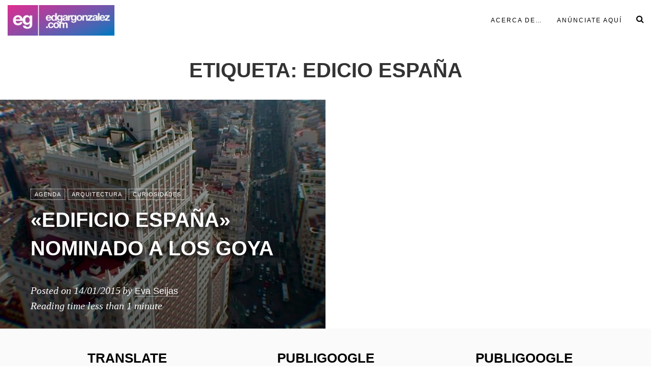

--- FILE ---
content_type: text/html; charset=utf-8
request_url: https://www.google.com/recaptcha/api2/aframe
body_size: 266
content:
<!DOCTYPE HTML><html><head><meta http-equiv="content-type" content="text/html; charset=UTF-8"></head><body><script nonce="bYuZFmiP-gY0GdEaXEu5fw">/** Anti-fraud and anti-abuse applications only. See google.com/recaptcha */ try{var clients={'sodar':'https://pagead2.googlesyndication.com/pagead/sodar?'};window.addEventListener("message",function(a){try{if(a.source===window.parent){var b=JSON.parse(a.data);var c=clients[b['id']];if(c){var d=document.createElement('img');d.src=c+b['params']+'&rc='+(localStorage.getItem("rc::a")?sessionStorage.getItem("rc::b"):"");window.document.body.appendChild(d);sessionStorage.setItem("rc::e",parseInt(sessionStorage.getItem("rc::e")||0)+1);localStorage.setItem("rc::h",'1769689552670');}}}catch(b){}});window.parent.postMessage("_grecaptcha_ready", "*");}catch(b){}</script></body></html>